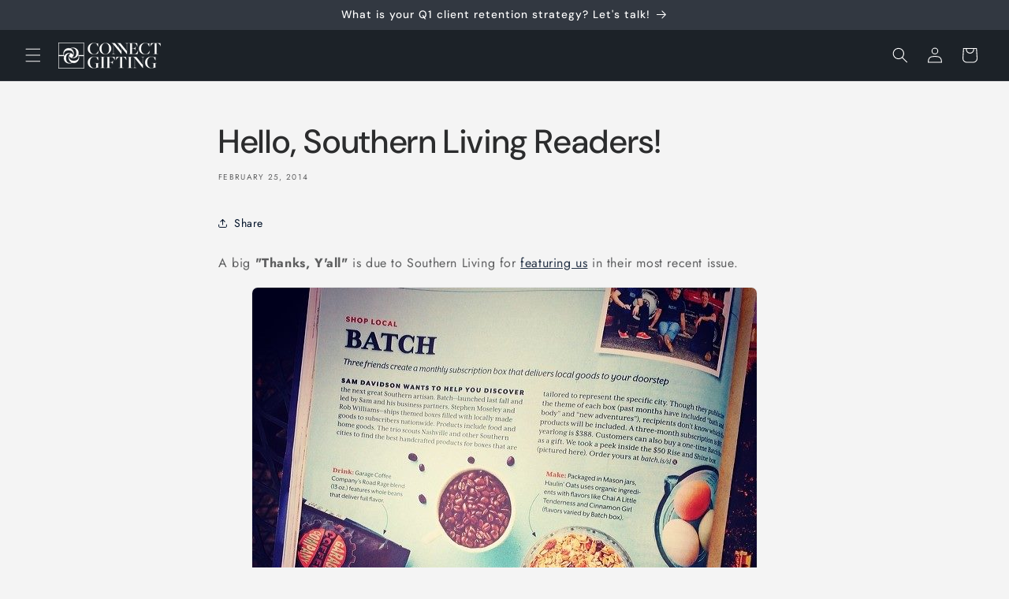

--- FILE ---
content_type: application/javascript; charset=UTF-8
request_url: https://api.livechatinc.com/v3.6/customer/action/get_dynamic_configuration?x-region=us-south1&license_id=12251463&client_id=c5e4f61e1a6c3b1521b541bc5c5a2ac5&url=https%3A%2F%2Fconnectgifting.com%2Fblogs%2Fnews%2F12503233-hello-southern-living-readers&channel_type=code&implementation_type=Shopify&jsonp=__ndvuy4m160c
body_size: 46
content:
__ndvuy4m160c({"organization_id":"e9d3e326-72c3-4d32-9b30-ce02eb733721","livechat_active":false,"default_widget":"livechat"});